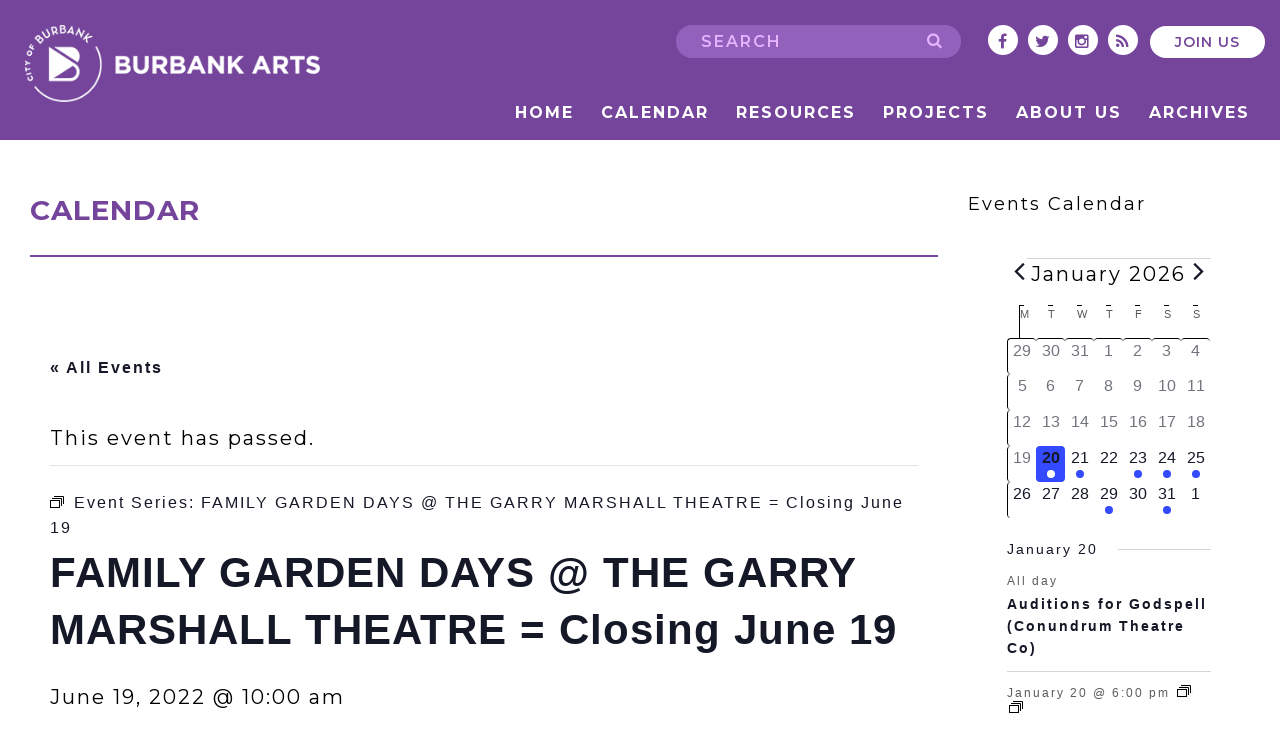

--- FILE ---
content_type: text/css
request_url: https://burbankarts.com/wp-content/themes/burbank/library/css/animation.css
body_size: 1548
content:
/** HOME **/

.hovereffect {
  width: 100%;
  height: 100%;
  float: left;
  overflow: hidden;
  position: relative;
  text-align: center;
  cursor: default;
}

.hovereffect .overlay {
  width: 100%;
  height: 100%;
  position: absolute;
  overflow: hidden;
  top: 0;
  left: 0;
	-webkit-transition: all 0.4s ease-in-out;
	-moz-transition: all 0.4s ease-in-out;
	-ms-transition: all 0.4s ease-in-out;
	-o-transition: all 0.4s ease-in-out;
	transition: all 0.4s ease-in-out;
}

.hovereffect:hover .overlay {
  background-color: rgba(170,170,170,0.4);
}

.hovereffect h2, .hovereffect img {
	-webkit-transition: all 0.4s ease-in-out;
	-moz-transition: all 0.4s ease-in-out;
	-ms-transition: all 0.4s ease-in-out;
	-o-transition: all 0.4s ease-in-out;
	transition: all 0.4s ease-in-out;
}

.hovereffect img {
  display: block;
  position: relative;
  -webkit-transform: scale(1.1);
  -moz-transform: scale(1.1);
  -o-transform: scale(1.1);
  -ms-transform: scale(1.1);
  transform: scale(1.1);
}

.hovereffect:hover img {
  -webkit-transform: scale(1);
  -moz-transform: scale(1);
  -o-transform: scale(1);
  -ms-transform: scale(1);
  transform: scale(1);
}

.hovereffect h2 {
  text-transform: uppercase;
  color: #fff;
  text-align: center;
  position: relative;
  font-size: 17px;
  padding: 10px;
  margin: 0;
}

.hovereffect a.info {
  display: inline-block;
  text-decoration: none;
  padding: 7px 14px;
  text-transform: uppercase;
  color: #fff;
  border: 1px solid #fff;
  margin: 50px 0 0 0;
  background-color: transparent;
  opacity: 0;
  filter: alpha(opacity=0);
	-moz-transform: scale(1.5);
	-webkit-transform: scale(1.5);
	-o-transform: scale(1.5);
	-ms-transform: scale(1.5);
	transform: scale(1.5);
	-webkit-transition: all 0.4s ease-in-out;
	-moz-transition: all 0.4s ease-in-out;
	-ms-transition: all 0.4s ease-in-out;
	-o-transition: all 0.4s ease-in-out;
	transition: all 0.4s ease-in-out;
  font-weight: normal;
  width: 70%;
  position: absolute;
  top: 40%;
  left: 15%;
  padding: 15px 20px;
}

.hovereffect:hover a.info {
  opacity: 1;
  filter: alpha(opacity=100);
	-moz-transform: scale(1);
	-webkit-transform: scale(1);
	-o-transform: scale(1);
	-ms-transform: scale(1);
	transform: scale(1);  
  background-color: rgba(0,0,0,0.4);
}

/** END HOME **/

/** EDUCATION ***/
.list a:hover, .list a{cursor: pointer}

/*.hovereffect2 {
    width: 100%;
    height: 100%;
    float: left;
    overflow: hidden;
    position: relative;
    text-align: center;
    cursor: pointer;
}
.hovereffect2 .overlay {
    width: 100%;
    position: absolute;
    overflow: hidden;
    left: 0;
	top: auto;
	bottom: 0;
	padding: 15px;
	background: #79FAC4;
	color: #3c4a50;
	opacity: 0;
	-webkit-transition: .35s linear;
	-moz-transition: .35s linear;
	-ms-transition: .35s linear;
	-o-transition: .35s linear;
	transition: .35s linear;
	
}

*/

.hovereffect2 {
    width: 100%;
    height: 100%;
    float: none;
    overflow: hidden;
    position: relative;
    text-align: center;
    cursor: pointer;
    max-width: 300px;
    max-height: 300px;
    border-radius: 100%;
    text-align: center;
    left: auto;
    right: auto;
    margin: 0 auto;
}

.hovereffect2 .overlay {
    width: 100%;
    position: absolute;
    overflow: hidden;
	padding: 15px;
	background: #79FAC4;
	color: #3c4a50;
	opacity: 0;
	-webkit-transition: .35s linear;
	-moz-transition: .35s linear;
	-ms-transition: .35s linear;
	-o-transition: .35s linear;
	transition: .35s linear;
	top: 50%;
    left: 50%;
    transform: translate(-50%, -50%);
    -moz-transform: translate(-50%, -50%);
    -webkit-transform: translate(-50%, -50%);
    -o-transform: translate(-50%, -50%);
    -ms-transform: translate(-50%, -50%);	
	
}

@media only screen and ( max-width: 1024px ) {
	.iphone .hovereffect2 .overlay {opacity: 10}
	.mobile_css .hovereffect2 .overlay {opacity: 10}
}

@media only screen and ( max-width: 479px ) {
	.hovereffect2 .overlay {opacity: 10}
}

.hovereffect2:hover .overlay, .hovereffect2:focus .overlay {
	/*-webkit-transform: translate3d(0,0,0);
	transform: translate3d(0,0,0);
	-moz-transform: translateY(0);
	-webkit-transform: translateY(0);
	-o-transform: translateY(0);
	-ms-transform: translateY(0);
	transform: translateY(0);	*/
	opacity: 10
}


.hovereffect2 .overlay.bgblue {
	background-color: rgba(89,101,175,.50)!important;
}

.hovereffect2 .overlay.bggreen {
	background-color: rgba(140,178,27,.50)!important;
}

.hovereffect2 .overlay.bglblue {
	background-color: rgba(17,165,223,.5)!important;
}

.hovereffect2 h2 {
    text-transform: uppercase;
    color: #fff;
    text-align: center;
    position: relative;
    font-size: 14px;
    padding: 0;
	font-weight: 700;
	margin: 0px;
	display: inline-block;
	/*-webkit-transform: translate3d(0,200%,0);
	transform: translate3d(0,200%,0);*/
}

.hovereffect2 a.info {
    display: inline-block;
    text-decoration: none;
    padding: 7px 14px;
    text-transform: uppercase;
	color: #fff;
	border: 1px solid #fff;
	margin: 50px 0 0 0;
	background-color: transparent;
}
.hovereffect2 a.info:hover {
    box-shadow: 0 0 5px #fff;
}


.hovereffect2 p.icon-links a {
	float: right;
	color: #3c4a50;
	font-size: 1.4em;
}

.hovereffect2:hover p.icon-links a:hover,
.hovereffect2:hover p.icon-links a:focus {
	color: #252d31;
}

.hovereffect2 h2,
.hovereffect2 p.icon-links a {
	/*-webkit-transform: translate3d(0,200%,0);
	transform: translate3d(0,200%,0);*/ 
}

.hovereffect2 p.icon-links a span:before {
	display: inline-block;
	padding: 8px 10px;
	speak: none;
	-webkit-font-smoothing: antialiased;
	-moz-osx-font-smoothing: grayscale;
}


.hovereffect2:hover .overlay,
.hovereffect2:hover h2,
.hovereffect2:hover p.icon-links a {
	/*-webkit-transform: translate3d(0,0,0);
	transform: translate3d(0,0,0);*/
}

.hovereffect2:hover h2 {
	-webkit-transition-delay: 0.05s;
    -moz-transition-delay: 0.05s;
    -o-transition-delay: 0.05s;
    transition-delay: 0.05s;
}

.hovereffect2:hover p.icon-links a:nth-child(3) {
	-webkit-transition-delay: 0.1s;
    -moz-transition-delay: 0.1s;
    -o-transition-delay: 0.1s;
    transition-delay: 0.1s;	
}

.hovereffect2:hover p.icon-links a:nth-child(2) {
	-webkit-transition-delay: 0.15s;
    -moz-transition-delay: 0.15s;
    -o-transition-delay: 0.15s;
    transition-delay: 0.15s;
}

.hovereffect2:hover p.icon-links a:first-child {
	-webkit-transition-delay: 0.2s;
    -moz-transition-delay: 0.2s;
    -o-transition-delay: 0.2s;
    transition-delay: 0.2s;
}

/** END EDUCATION ***/

/*** GALLERY ***/
.hovereffect3 {
  width: 100%;
  height: 100%;
  float: left;
  overflow: hidden;
  position: relative;
  text-align: center;
  cursor: default;
}

.hovereffect3 .overlay {
  width: 100%;
  height: 100%;
  position: absolute;
  overflow: hidden;
  top: 0;
  left: 0;
  z-index: 400;
  opacity: 0;
}

.hovereffect3:hover .overlay {
	opacity: 10;
	-webkit-transition: all 0.4s ease-in;
	-moz-transition: all 0.4s ease-in;
	-ms-transition: all 0.4s ease-in;
	-o-transition: all 0.4s ease-in;
	transition: all 0.4s ease-in;
}

.hovereffect3:hover .overlay1 {
  opacity: 0; 
	-webkit-transition: all 0.4s ease-in;
	-moz-transition: all 0.4s ease-in;
	-ms-transition: all 0.4s ease-in;
	-o-transition: all 0.4s ease-in;
	transition: all 0.4s ease-in;
}

.hovereffect3 .play {
	opacity: 0; 
	text-indent: -9999px;
	background: transparent url(../img/play.png) no-repeat center center;
	width: 53px; height: 53px;
	margin: 0 auto;
}

.hovereffect3:hover .play {
	opacity: 10; 
	-webkit-transition: all 0.4s ease-in;
	-moz-transition: all 0.4s ease-in;
	-ms-transition: all 0.4s ease-in;
	-o-transition: all 0.4s ease-in;
	transition: all 0.4s ease-in;
    
}

.hovereffect3 img {
  display: block;
  position: relative;
	-webkit-transition: all 0.4s ease-in;
	-moz-transition: all 0.4s ease-in;
	-ms-transition: all 0.4s ease-in;
	-o-transition: all 0.4s ease-in;
	transition: all 0.4s ease-in;
}

.hovereffect3:hover img {
  filter: url('data:image/svg+xml;charset=utf-8,<svg xmlns="http://www.w3.org/2000/svg"><filter id="filter"><feColorMatrix type="matrix" color-interpolation-filters="sRGB" values="0.2126 0.7152 0.0722 0 0 0.2126 0.7152 0.0722 0 0 0.2126 0.7152 0.0722 0 0 0 0 0 1 0" /><feGaussianBlur stdDeviation="3" /></filter></svg>#filter');
  filter: grayscale(1) blur(3px);
  -webkit-filter: grayscale(1) blur(3px);
	-moz-transform:  scale(1.2);
	-webkit-transform:  scale(1.2);
	-o-transform:  scale(1.2);
	-ms-transform:  scale(1.2);
	transform:  scale(1.2); 
}

.hovereffect3 h2 {
  text-align: center;
  position: relative;
  font-size: 18px;
  font-weight: 700;
  padding: 10px;
  color: #fff;
}

.hovereffect3 a.info {
  display: inline-block;
  text-decoration: none;
  padding: 7px 14px;
  border: 1px solid #fff;
  margin: 30px 0 0 0;
  background-color: transparent;
}

.hovereffect3 a.info:hover {
  box-shadow: 0 0 5px #fff;
}

.hovereffect3 a.info, .hovereffect3 h2 {
	-moz-transform: scale(0.7);
	-webkit-transform: scale(0.7);
	-o-transform: scale(0.7);
	-ms-transform: scale(0.7);
	transform: scale(0.7);
	-webkit-transition: all 0.4s ease-in;
	-moz-transition: all 0.4s ease-in;
	-ms-transition: all 0.4s ease-in;
	-o-transition: all 0.4s ease-in;
	transition: all 0.4s ease-in;
  opacity: 0;
  filter: alpha(opacity=0);
  color: #fff;
    background-color: rgba(89, 101, 175, 0.5);
}

.hovereffect3:hover a.info, .hovereffect3:hover h2 {
  opacity: 1;
  filter: alpha(opacity=100);
	-moz-transform:  scale(1);
	-webkit-transform:  scale(1);
	-o-transform:  scale(1);
	-ms-transform:  scale(1);
	transform:  scale(1);
}

@media only screen and ( max-width: 1024px ) {
	.mobile_css .hovereffect3 .overlay, .mobile_css .hovereffect3 a.info, .mobile_css .hovereffect3 h2 {opacity: 10}
	.iphone .hovereffect3 .overlay, .iphone .hovereffect3 a.info, .iphone .hovereffect3 h2 {opacity: 10}
}

/** END GALLERY **/